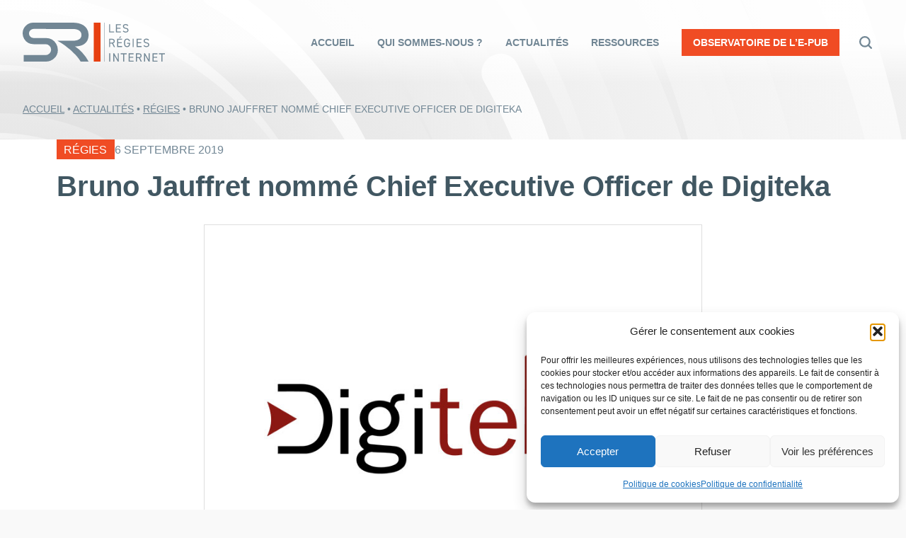

--- FILE ---
content_type: text/html; charset=UTF-8
request_url: https://www.sri-france.org/2019/09/06/bruno-jauffret-nomme-chief-executive-officer-de-digiteka/
body_size: 18058
content:

<!DOCTYPE html>

<html lang="fr-FR">

<head>


  <meta charset="UTF-8" />
  <meta name="viewport" content="width=device-width" />
  <meta name='robots' content='index, follow, max-image-preview:large, max-snippet:-1, max-video-preview:-1' />

	<!-- This site is optimized with the Yoast SEO plugin v26.7 - https://yoast.com/wordpress/plugins/seo/ -->
	<title>Bruno Jauffret nommé Chief Executive Officer de Digiteka - SRI</title>
	<meta name="description" content="le spécialiste des solutions vidéo à destination des marques médias annonce la nomination de Bruno Jauffret comme CEO." />
	<link rel="canonical" href="https://www.sri-france.org/2019/09/06/bruno-jauffret-nomme-chief-executive-officer-de-digiteka/" />
	<meta property="og:locale" content="fr_FR" />
	<meta property="og:type" content="article" />
	<meta property="og:title" content="Bruno Jauffret nommé Chief Executive Officer de Digiteka - SRI" />
	<meta property="og:description" content="le spécialiste des solutions vidéo à destination des marques médias annonce la nomination de Bruno Jauffret comme CEO." />
	<meta property="og:url" content="https://www.sri-france.org/2019/09/06/bruno-jauffret-nomme-chief-executive-officer-de-digiteka/" />
	<meta property="og:site_name" content="SRI" />
	<meta property="article:published_time" content="2019-09-06T13:12:50+00:00" />
	<meta property="article:modified_time" content="2019-09-06T13:14:29+00:00" />
	<meta property="og:image" content="https://www.sri-france.org/wp-content/uploads/2019/02/Logo-Digiteka.jpg" />
	<meta property="og:image:width" content="800" />
	<meta property="og:image:height" content="600" />
	<meta property="og:image:type" content="image/jpeg" />
	<meta name="author" content="sri" />
	<meta name="twitter:card" content="summary_large_image" />
	<meta name="twitter:creator" content="@SRI_France" />
	<meta name="twitter:site" content="@SRI_France" />
	<meta name="twitter:label1" content="Écrit par" />
	<meta name="twitter:data1" content="sri" />
	<meta name="twitter:label2" content="Durée de lecture estimée" />
	<meta name="twitter:data2" content="2 minutes" />
	<script type="application/ld+json" class="yoast-schema-graph">{"@context":"https://schema.org","@graph":[{"@type":"Article","@id":"https://www.sri-france.org/2019/09/06/bruno-jauffret-nomme-chief-executive-officer-de-digiteka/#article","isPartOf":{"@id":"https://www.sri-france.org/2019/09/06/bruno-jauffret-nomme-chief-executive-officer-de-digiteka/"},"author":{"name":"sri","@id":"https://www.sri-france.org/#/schema/person/cb54cd97179cad00fa340a1b39ca3acd"},"headline":"Bruno Jauffret nommé Chief Executive Officer de Digiteka","datePublished":"2019-09-06T13:12:50+00:00","dateModified":"2019-09-06T13:14:29+00:00","mainEntityOfPage":{"@id":"https://www.sri-france.org/2019/09/06/bruno-jauffret-nomme-chief-executive-officer-de-digiteka/"},"wordCount":380,"publisher":{"@id":"https://www.sri-france.org/#organization"},"image":{"@id":"https://www.sri-france.org/2019/09/06/bruno-jauffret-nomme-chief-executive-officer-de-digiteka/#primaryimage"},"thumbnailUrl":"https://www.sri-france.org/wp-content/uploads/2019/02/Logo-Digiteka.jpg","articleSection":["Régies"],"inLanguage":"fr-FR"},{"@type":"WebPage","@id":"https://www.sri-france.org/2019/09/06/bruno-jauffret-nomme-chief-executive-officer-de-digiteka/","url":"https://www.sri-france.org/2019/09/06/bruno-jauffret-nomme-chief-executive-officer-de-digiteka/","name":"Bruno Jauffret nommé Chief Executive Officer de Digiteka - SRI","isPartOf":{"@id":"https://www.sri-france.org/#website"},"primaryImageOfPage":{"@id":"https://www.sri-france.org/2019/09/06/bruno-jauffret-nomme-chief-executive-officer-de-digiteka/#primaryimage"},"image":{"@id":"https://www.sri-france.org/2019/09/06/bruno-jauffret-nomme-chief-executive-officer-de-digiteka/#primaryimage"},"thumbnailUrl":"https://www.sri-france.org/wp-content/uploads/2019/02/Logo-Digiteka.jpg","datePublished":"2019-09-06T13:12:50+00:00","dateModified":"2019-09-06T13:14:29+00:00","description":"le spécialiste des solutions vidéo à destination des marques médias annonce la nomination de Bruno Jauffret comme CEO.","breadcrumb":{"@id":"https://www.sri-france.org/2019/09/06/bruno-jauffret-nomme-chief-executive-officer-de-digiteka/#breadcrumb"},"inLanguage":"fr-FR","potentialAction":[{"@type":"ReadAction","target":["https://www.sri-france.org/2019/09/06/bruno-jauffret-nomme-chief-executive-officer-de-digiteka/"]}]},{"@type":"ImageObject","inLanguage":"fr-FR","@id":"https://www.sri-france.org/2019/09/06/bruno-jauffret-nomme-chief-executive-officer-de-digiteka/#primaryimage","url":"https://www.sri-france.org/wp-content/uploads/2019/02/Logo-Digiteka.jpg","contentUrl":"https://www.sri-france.org/wp-content/uploads/2019/02/Logo-Digiteka.jpg","width":800,"height":600},{"@type":"BreadcrumbList","@id":"https://www.sri-france.org/2019/09/06/bruno-jauffret-nomme-chief-executive-officer-de-digiteka/#breadcrumb","itemListElement":[{"@type":"ListItem","position":1,"name":"Accueil","item":"https://www.sri-france.org/"},{"@type":"ListItem","position":2,"name":"Actualités","item":"https://www.sri-france.org/actualites/"},{"@type":"ListItem","position":3,"name":"Bruno Jauffret nommé Chief Executive Officer de Digiteka"}]},{"@type":"WebSite","@id":"https://www.sri-france.org/#website","url":"https://www.sri-france.org/","name":"SRI","description":"Syndicat des Régies Internet","publisher":{"@id":"https://www.sri-france.org/#organization"},"potentialAction":[{"@type":"SearchAction","target":{"@type":"EntryPoint","urlTemplate":"https://www.sri-france.org/?s={search_term_string}"},"query-input":{"@type":"PropertyValueSpecification","valueRequired":true,"valueName":"search_term_string"}}],"inLanguage":"fr-FR"},{"@type":"Organization","@id":"https://www.sri-france.org/#organization","name":"SRI - Les Régies Internet","url":"https://www.sri-france.org/","logo":{"@type":"ImageObject","inLanguage":"fr-FR","@id":"https://www.sri-france.org/#/schema/logo/image/","url":"https://www.sri-france.org/wp-content/uploads/2022/01/logo-sri.png","contentUrl":"https://www.sri-france.org/wp-content/uploads/2022/01/logo-sri.png","width":1124,"height":420,"caption":"SRI - Les Régies Internet"},"image":{"@id":"https://www.sri-france.org/#/schema/logo/image/"},"sameAs":["https://x.com/SRI_France"]},{"@type":"Person","@id":"https://www.sri-france.org/#/schema/person/cb54cd97179cad00fa340a1b39ca3acd","name":"sri","image":{"@type":"ImageObject","inLanguage":"fr-FR","@id":"https://www.sri-france.org/#/schema/person/image/","url":"https://secure.gravatar.com/avatar/7563380f231f401ed4ee54788c874d8cd90987c217d4a813191db6cbc02e3248?s=96&d=mm&r=g","contentUrl":"https://secure.gravatar.com/avatar/7563380f231f401ed4ee54788c874d8cd90987c217d4a813191db6cbc02e3248?s=96&d=mm&r=g","caption":"sri"}}]}</script>
	<!-- / Yoast SEO plugin. -->


<link rel='dns-prefetch' href='//static.addtoany.com' />
<link rel="alternate" type="application/rss+xml" title="SRI &raquo; Flux" href="https://www.sri-france.org/feed/" />
<link rel="alternate" type="application/rss+xml" title="SRI &raquo; Flux des commentaires" href="https://www.sri-france.org/comments/feed/" />
<link rel="alternate" title="oEmbed (JSON)" type="application/json+oembed" href="https://www.sri-france.org/wp-json/oembed/1.0/embed?url=https%3A%2F%2Fwww.sri-france.org%2F2019%2F09%2F06%2Fbruno-jauffret-nomme-chief-executive-officer-de-digiteka%2F" />
<link rel="alternate" title="oEmbed (XML)" type="text/xml+oembed" href="https://www.sri-france.org/wp-json/oembed/1.0/embed?url=https%3A%2F%2Fwww.sri-france.org%2F2019%2F09%2F06%2Fbruno-jauffret-nomme-chief-executive-officer-de-digiteka%2F&#038;format=xml" />
<style id='wp-img-auto-sizes-contain-inline-css' type='text/css'>
img:is([sizes=auto i],[sizes^="auto," i]){contain-intrinsic-size:3000px 1500px}
/*# sourceURL=wp-img-auto-sizes-contain-inline-css */
</style>
<style id='wp-emoji-styles-inline-css' type='text/css'>

	img.wp-smiley, img.emoji {
		display: inline !important;
		border: none !important;
		box-shadow: none !important;
		height: 1em !important;
		width: 1em !important;
		margin: 0 0.07em !important;
		vertical-align: -0.1em !important;
		background: none !important;
		padding: 0 !important;
	}
/*# sourceURL=wp-emoji-styles-inline-css */
</style>
<style id='wp-block-library-inline-css' type='text/css'>
:root{--wp-block-synced-color:#7a00df;--wp-block-synced-color--rgb:122,0,223;--wp-bound-block-color:var(--wp-block-synced-color);--wp-editor-canvas-background:#ddd;--wp-admin-theme-color:#007cba;--wp-admin-theme-color--rgb:0,124,186;--wp-admin-theme-color-darker-10:#006ba1;--wp-admin-theme-color-darker-10--rgb:0,107,160.5;--wp-admin-theme-color-darker-20:#005a87;--wp-admin-theme-color-darker-20--rgb:0,90,135;--wp-admin-border-width-focus:2px}@media (min-resolution:192dpi){:root{--wp-admin-border-width-focus:1.5px}}.wp-element-button{cursor:pointer}:root .has-very-light-gray-background-color{background-color:#eee}:root .has-very-dark-gray-background-color{background-color:#313131}:root .has-very-light-gray-color{color:#eee}:root .has-very-dark-gray-color{color:#313131}:root .has-vivid-green-cyan-to-vivid-cyan-blue-gradient-background{background:linear-gradient(135deg,#00d084,#0693e3)}:root .has-purple-crush-gradient-background{background:linear-gradient(135deg,#34e2e4,#4721fb 50%,#ab1dfe)}:root .has-hazy-dawn-gradient-background{background:linear-gradient(135deg,#faaca8,#dad0ec)}:root .has-subdued-olive-gradient-background{background:linear-gradient(135deg,#fafae1,#67a671)}:root .has-atomic-cream-gradient-background{background:linear-gradient(135deg,#fdd79a,#004a59)}:root .has-nightshade-gradient-background{background:linear-gradient(135deg,#330968,#31cdcf)}:root .has-midnight-gradient-background{background:linear-gradient(135deg,#020381,#2874fc)}:root{--wp--preset--font-size--normal:16px;--wp--preset--font-size--huge:42px}.has-regular-font-size{font-size:1em}.has-larger-font-size{font-size:2.625em}.has-normal-font-size{font-size:var(--wp--preset--font-size--normal)}.has-huge-font-size{font-size:var(--wp--preset--font-size--huge)}.has-text-align-center{text-align:center}.has-text-align-left{text-align:left}.has-text-align-right{text-align:right}.has-fit-text{white-space:nowrap!important}#end-resizable-editor-section{display:none}.aligncenter{clear:both}.items-justified-left{justify-content:flex-start}.items-justified-center{justify-content:center}.items-justified-right{justify-content:flex-end}.items-justified-space-between{justify-content:space-between}.screen-reader-text{border:0;clip-path:inset(50%);height:1px;margin:-1px;overflow:hidden;padding:0;position:absolute;width:1px;word-wrap:normal!important}.screen-reader-text:focus{background-color:#ddd;clip-path:none;color:#444;display:block;font-size:1em;height:auto;left:5px;line-height:normal;padding:15px 23px 14px;text-decoration:none;top:5px;width:auto;z-index:100000}html :where(.has-border-color){border-style:solid}html :where([style*=border-top-color]){border-top-style:solid}html :where([style*=border-right-color]){border-right-style:solid}html :where([style*=border-bottom-color]){border-bottom-style:solid}html :where([style*=border-left-color]){border-left-style:solid}html :where([style*=border-width]){border-style:solid}html :where([style*=border-top-width]){border-top-style:solid}html :where([style*=border-right-width]){border-right-style:solid}html :where([style*=border-bottom-width]){border-bottom-style:solid}html :where([style*=border-left-width]){border-left-style:solid}html :where(img[class*=wp-image-]){height:auto;max-width:100%}:where(figure){margin:0 0 1em}html :where(.is-position-sticky){--wp-admin--admin-bar--position-offset:var(--wp-admin--admin-bar--height,0px)}@media screen and (max-width:600px){html :where(.is-position-sticky){--wp-admin--admin-bar--position-offset:0px}}

/*# sourceURL=wp-block-library-inline-css */
</style><style id='global-styles-inline-css' type='text/css'>
:root{--wp--preset--aspect-ratio--square: 1;--wp--preset--aspect-ratio--4-3: 4/3;--wp--preset--aspect-ratio--3-4: 3/4;--wp--preset--aspect-ratio--3-2: 3/2;--wp--preset--aspect-ratio--2-3: 2/3;--wp--preset--aspect-ratio--16-9: 16/9;--wp--preset--aspect-ratio--9-16: 9/16;--wp--preset--color--black: #000000;--wp--preset--color--cyan-bluish-gray: #abb8c3;--wp--preset--color--white: #ffffff;--wp--preset--color--pale-pink: #f78da7;--wp--preset--color--vivid-red: #cf2e2e;--wp--preset--color--luminous-vivid-orange: #ff6900;--wp--preset--color--luminous-vivid-amber: #fcb900;--wp--preset--color--light-green-cyan: #7bdcb5;--wp--preset--color--vivid-green-cyan: #00d084;--wp--preset--color--pale-cyan-blue: #8ed1fc;--wp--preset--color--vivid-cyan-blue: #0693e3;--wp--preset--color--vivid-purple: #9b51e0;--wp--preset--gradient--vivid-cyan-blue-to-vivid-purple: linear-gradient(135deg,rgb(6,147,227) 0%,rgb(155,81,224) 100%);--wp--preset--gradient--light-green-cyan-to-vivid-green-cyan: linear-gradient(135deg,rgb(122,220,180) 0%,rgb(0,208,130) 100%);--wp--preset--gradient--luminous-vivid-amber-to-luminous-vivid-orange: linear-gradient(135deg,rgb(252,185,0) 0%,rgb(255,105,0) 100%);--wp--preset--gradient--luminous-vivid-orange-to-vivid-red: linear-gradient(135deg,rgb(255,105,0) 0%,rgb(207,46,46) 100%);--wp--preset--gradient--very-light-gray-to-cyan-bluish-gray: linear-gradient(135deg,rgb(238,238,238) 0%,rgb(169,184,195) 100%);--wp--preset--gradient--cool-to-warm-spectrum: linear-gradient(135deg,rgb(74,234,220) 0%,rgb(151,120,209) 20%,rgb(207,42,186) 40%,rgb(238,44,130) 60%,rgb(251,105,98) 80%,rgb(254,248,76) 100%);--wp--preset--gradient--blush-light-purple: linear-gradient(135deg,rgb(255,206,236) 0%,rgb(152,150,240) 100%);--wp--preset--gradient--blush-bordeaux: linear-gradient(135deg,rgb(254,205,165) 0%,rgb(254,45,45) 50%,rgb(107,0,62) 100%);--wp--preset--gradient--luminous-dusk: linear-gradient(135deg,rgb(255,203,112) 0%,rgb(199,81,192) 50%,rgb(65,88,208) 100%);--wp--preset--gradient--pale-ocean: linear-gradient(135deg,rgb(255,245,203) 0%,rgb(182,227,212) 50%,rgb(51,167,181) 100%);--wp--preset--gradient--electric-grass: linear-gradient(135deg,rgb(202,248,128) 0%,rgb(113,206,126) 100%);--wp--preset--gradient--midnight: linear-gradient(135deg,rgb(2,3,129) 0%,rgb(40,116,252) 100%);--wp--preset--font-size--small: 13px;--wp--preset--font-size--medium: 20px;--wp--preset--font-size--large: 36px;--wp--preset--font-size--x-large: 42px;--wp--preset--spacing--20: 0.44rem;--wp--preset--spacing--30: 0.67rem;--wp--preset--spacing--40: 1rem;--wp--preset--spacing--50: 1.5rem;--wp--preset--spacing--60: 2.25rem;--wp--preset--spacing--70: 3.38rem;--wp--preset--spacing--80: 5.06rem;--wp--preset--shadow--natural: 6px 6px 9px rgba(0, 0, 0, 0.2);--wp--preset--shadow--deep: 12px 12px 50px rgba(0, 0, 0, 0.4);--wp--preset--shadow--sharp: 6px 6px 0px rgba(0, 0, 0, 0.2);--wp--preset--shadow--outlined: 6px 6px 0px -3px rgb(255, 255, 255), 6px 6px rgb(0, 0, 0);--wp--preset--shadow--crisp: 6px 6px 0px rgb(0, 0, 0);}:where(.is-layout-flex){gap: 0.5em;}:where(.is-layout-grid){gap: 0.5em;}body .is-layout-flex{display: flex;}.is-layout-flex{flex-wrap: wrap;align-items: center;}.is-layout-flex > :is(*, div){margin: 0;}body .is-layout-grid{display: grid;}.is-layout-grid > :is(*, div){margin: 0;}:where(.wp-block-columns.is-layout-flex){gap: 2em;}:where(.wp-block-columns.is-layout-grid){gap: 2em;}:where(.wp-block-post-template.is-layout-flex){gap: 1.25em;}:where(.wp-block-post-template.is-layout-grid){gap: 1.25em;}.has-black-color{color: var(--wp--preset--color--black) !important;}.has-cyan-bluish-gray-color{color: var(--wp--preset--color--cyan-bluish-gray) !important;}.has-white-color{color: var(--wp--preset--color--white) !important;}.has-pale-pink-color{color: var(--wp--preset--color--pale-pink) !important;}.has-vivid-red-color{color: var(--wp--preset--color--vivid-red) !important;}.has-luminous-vivid-orange-color{color: var(--wp--preset--color--luminous-vivid-orange) !important;}.has-luminous-vivid-amber-color{color: var(--wp--preset--color--luminous-vivid-amber) !important;}.has-light-green-cyan-color{color: var(--wp--preset--color--light-green-cyan) !important;}.has-vivid-green-cyan-color{color: var(--wp--preset--color--vivid-green-cyan) !important;}.has-pale-cyan-blue-color{color: var(--wp--preset--color--pale-cyan-blue) !important;}.has-vivid-cyan-blue-color{color: var(--wp--preset--color--vivid-cyan-blue) !important;}.has-vivid-purple-color{color: var(--wp--preset--color--vivid-purple) !important;}.has-black-background-color{background-color: var(--wp--preset--color--black) !important;}.has-cyan-bluish-gray-background-color{background-color: var(--wp--preset--color--cyan-bluish-gray) !important;}.has-white-background-color{background-color: var(--wp--preset--color--white) !important;}.has-pale-pink-background-color{background-color: var(--wp--preset--color--pale-pink) !important;}.has-vivid-red-background-color{background-color: var(--wp--preset--color--vivid-red) !important;}.has-luminous-vivid-orange-background-color{background-color: var(--wp--preset--color--luminous-vivid-orange) !important;}.has-luminous-vivid-amber-background-color{background-color: var(--wp--preset--color--luminous-vivid-amber) !important;}.has-light-green-cyan-background-color{background-color: var(--wp--preset--color--light-green-cyan) !important;}.has-vivid-green-cyan-background-color{background-color: var(--wp--preset--color--vivid-green-cyan) !important;}.has-pale-cyan-blue-background-color{background-color: var(--wp--preset--color--pale-cyan-blue) !important;}.has-vivid-cyan-blue-background-color{background-color: var(--wp--preset--color--vivid-cyan-blue) !important;}.has-vivid-purple-background-color{background-color: var(--wp--preset--color--vivid-purple) !important;}.has-black-border-color{border-color: var(--wp--preset--color--black) !important;}.has-cyan-bluish-gray-border-color{border-color: var(--wp--preset--color--cyan-bluish-gray) !important;}.has-white-border-color{border-color: var(--wp--preset--color--white) !important;}.has-pale-pink-border-color{border-color: var(--wp--preset--color--pale-pink) !important;}.has-vivid-red-border-color{border-color: var(--wp--preset--color--vivid-red) !important;}.has-luminous-vivid-orange-border-color{border-color: var(--wp--preset--color--luminous-vivid-orange) !important;}.has-luminous-vivid-amber-border-color{border-color: var(--wp--preset--color--luminous-vivid-amber) !important;}.has-light-green-cyan-border-color{border-color: var(--wp--preset--color--light-green-cyan) !important;}.has-vivid-green-cyan-border-color{border-color: var(--wp--preset--color--vivid-green-cyan) !important;}.has-pale-cyan-blue-border-color{border-color: var(--wp--preset--color--pale-cyan-blue) !important;}.has-vivid-cyan-blue-border-color{border-color: var(--wp--preset--color--vivid-cyan-blue) !important;}.has-vivid-purple-border-color{border-color: var(--wp--preset--color--vivid-purple) !important;}.has-vivid-cyan-blue-to-vivid-purple-gradient-background{background: var(--wp--preset--gradient--vivid-cyan-blue-to-vivid-purple) !important;}.has-light-green-cyan-to-vivid-green-cyan-gradient-background{background: var(--wp--preset--gradient--light-green-cyan-to-vivid-green-cyan) !important;}.has-luminous-vivid-amber-to-luminous-vivid-orange-gradient-background{background: var(--wp--preset--gradient--luminous-vivid-amber-to-luminous-vivid-orange) !important;}.has-luminous-vivid-orange-to-vivid-red-gradient-background{background: var(--wp--preset--gradient--luminous-vivid-orange-to-vivid-red) !important;}.has-very-light-gray-to-cyan-bluish-gray-gradient-background{background: var(--wp--preset--gradient--very-light-gray-to-cyan-bluish-gray) !important;}.has-cool-to-warm-spectrum-gradient-background{background: var(--wp--preset--gradient--cool-to-warm-spectrum) !important;}.has-blush-light-purple-gradient-background{background: var(--wp--preset--gradient--blush-light-purple) !important;}.has-blush-bordeaux-gradient-background{background: var(--wp--preset--gradient--blush-bordeaux) !important;}.has-luminous-dusk-gradient-background{background: var(--wp--preset--gradient--luminous-dusk) !important;}.has-pale-ocean-gradient-background{background: var(--wp--preset--gradient--pale-ocean) !important;}.has-electric-grass-gradient-background{background: var(--wp--preset--gradient--electric-grass) !important;}.has-midnight-gradient-background{background: var(--wp--preset--gradient--midnight) !important;}.has-small-font-size{font-size: var(--wp--preset--font-size--small) !important;}.has-medium-font-size{font-size: var(--wp--preset--font-size--medium) !important;}.has-large-font-size{font-size: var(--wp--preset--font-size--large) !important;}.has-x-large-font-size{font-size: var(--wp--preset--font-size--x-large) !important;}
/*# sourceURL=global-styles-inline-css */
</style>

<style id='classic-theme-styles-inline-css' type='text/css'>
/*! This file is auto-generated */
.wp-block-button__link{color:#fff;background-color:#32373c;border-radius:9999px;box-shadow:none;text-decoration:none;padding:calc(.667em + 2px) calc(1.333em + 2px);font-size:1.125em}.wp-block-file__button{background:#32373c;color:#fff;text-decoration:none}
/*# sourceURL=/wp-includes/css/classic-themes.min.css */
</style>
<link rel='stylesheet' id='cmplz-general-css' href='https://www.sri-france.org/wp-content/plugins/complianz-gdpr/assets/css/cookieblocker.min.css?ver=1765907437' type='text/css' media='all' />
<link rel='stylesheet' id='blankslate-style-css' href='https://www.sri-france.org/wp-content/themes/sri/style.css?ver=6.9' type='text/css' media='all' />
<link rel='stylesheet' id='sri-css' href='https://www.sri-france.org/wp-content/themes/sri/assets/styles/css/style.css?ver=1.0' type='text/css' media='all' />
<link rel='stylesheet' id='addtoany-css' href='https://www.sri-france.org/wp-content/plugins/add-to-any/addtoany.min.css?ver=1.16' type='text/css' media='all' />
<script type="text/javascript" id="addtoany-core-js-before">
/* <![CDATA[ */
window.a2a_config=window.a2a_config||{};a2a_config.callbacks=[];a2a_config.overlays=[];a2a_config.templates={};a2a_localize = {
	Share: "Partager",
	Save: "Enregistrer",
	Subscribe: "S'abonner",
	Email: "E-mail",
	Bookmark: "Marque-page",
	ShowAll: "Montrer tout",
	ShowLess: "Montrer moins",
	FindServices: "Trouver des service(s)",
	FindAnyServiceToAddTo: "Trouver instantan&eacute;ment des services &agrave; ajouter &agrave;",
	PoweredBy: "Propuls&eacute; par",
	ShareViaEmail: "Partager par e-mail",
	SubscribeViaEmail: "S’abonner par e-mail",
	BookmarkInYourBrowser: "Ajouter un signet dans votre navigateur",
	BookmarkInstructions: "Appuyez sur Ctrl+D ou \u2318+D pour mettre cette page en signet",
	AddToYourFavorites: "Ajouter &agrave; vos favoris",
	SendFromWebOrProgram: "Envoyer depuis n’importe quelle adresse e-mail ou logiciel e-mail",
	EmailProgram: "Programme d’e-mail",
	More: "Plus&#8230;",
	ThanksForSharing: "Merci de partager !",
	ThanksForFollowing: "Merci de nous suivre !"
};


//# sourceURL=addtoany-core-js-before
/* ]]> */
</script>
<script type="text/javascript" defer src="https://static.addtoany.com/menu/page.js" id="addtoany-core-js"></script>
<script type="text/javascript" src="https://www.sri-france.org/wp-includes/js/jquery/jquery.min.js?ver=3.7.1" id="jquery-core-js"></script>
<script type="text/javascript" src="https://www.sri-france.org/wp-includes/js/jquery/jquery-migrate.min.js?ver=3.4.1" id="jquery-migrate-js"></script>
<script type="text/javascript" defer src="https://www.sri-france.org/wp-content/plugins/add-to-any/addtoany.min.js?ver=1.1" id="addtoany-jquery-js"></script>
<link rel="https://api.w.org/" href="https://www.sri-france.org/wp-json/" /><link rel="alternate" title="JSON" type="application/json" href="https://www.sri-france.org/wp-json/wp/v2/posts/13317" /><link rel="EditURI" type="application/rsd+xml" title="RSD" href="https://www.sri-france.org/xmlrpc.php?rsd" />
<meta name="generator" content="WordPress 6.9" />
<link rel='shortlink' href='https://www.sri-france.org/?p=13317' />
			<style>.cmplz-hidden {
					display: none !important;
				}</style>  <link data-service="adobe-fonts" data-category="marketing" rel="stylesheet" data-href="https://use.typekit.net/sbc3gyq.css">
  <link rel="apple-touch-icon" sizes="180x180" href="/apple-touch-icon.png">
  <link rel="icon" type="image/png" sizes="32x32" href="/favicon-32x32.png">
  <link rel="icon" type="image/png" sizes="16x16" href="/favicon-16x16.png">
  <link rel="manifest" href="/site.webmanifest">
  <link rel="mask-icon" href="/safari-pinned-tab.svg" color="#e74011">
  <meta name="msapplication-TileColor" content="#da532c">
  <meta name="theme-color" content="#ffffff">
</head>

<body data-cmplz=1 class="wp-singular post-template-default single single-post postid-13317 single-format-standard wp-embed-responsive wp-theme-sri">

<a href="#content" class="skip-link screen-reader-text">Skip to the content</a>

<div id="wrapper" class="hfeed">

<header id="header" class="mainheader" role="banner">
  
<div class="container container--lg">

<div class="mainheader__wrap">

  <div id="branding" class="mainheader__logo">
    <div id="site-title" itemprop="publisher" itemscope itemtype="https://schema.org/Organization">
    <a href="https://www.sri-france.org/" title="SRI" rel="home" itemprop="url"><span itemprop="name">    
<svg xmlns="http://www.w3.org/2000/svg" viewBox="0 0 206.337 56.49">
  <path  d="M118.13.008h.51v56.454h-.51zM142.498 2.221v1.353h-5.725v3.747h5.2v1.353h-5.2v4.164h5.725v1.353h-7.216V2.221ZM126.869 12.837h5.725v1.353h-7.217V2.221h1.492ZM152.11 4.875a3.179 3.179 0 0 0-2.846-1.44c-1.387 0-2.324.625-2.324 1.874 0 1.423 1.076 1.908 2.827 2.221 2.307.4 3.713 1.231 3.713 3.452 0 1.561-1.04 3.348-4.025 3.348a4.833 4.833 0 0 1-4.267-1.96l1.232-.85a3.444 3.444 0 0 0 3.035 1.457c1.96 0 2.533-.9 2.533-1.925 0-1.128-.573-1.891-2.828-2.238s-3.713-1.422-3.713-3.5c0-1.718 1.128-3.226 3.868-3.226a4.23 4.23 0 0 1 3.955 1.96ZM132.192 35.322l-2.5-5.048h-2.823v5.048h-1.492v-11.97h3.816c2.758 0 4.354 1.145 4.354 3.47a3.047 3.047 0 0 1-2.359 3.192l2.672 5.308Zm-3-6.4c2.03 0 2.862-.625 2.862-2.1 0-1.492-.832-2.117-2.862-2.117h-2.323v4.215ZM144.284 23.352v1.353h-5.724v3.746h5.2v1.353h-5.2v4.163h5.724v1.353h-7.216V23.352Zm-3.053-3.227h1.734l-1.786 2.238h-1.333ZM155.804 29.302v.694c0 3.868-1.752 5.464-4.406 5.464s-4.337-1.6-4.337-5.464v-1.319c0-3.868 1.682-5.464 4.337-5.464 2.325 0 3.92 1.232 4.3 3.868h-1.457c-.382-1.786-1.319-2.515-2.845-2.515-1.838 0-2.845 1.145-2.845 4.111v1.319c0 2.966 1.006 4.111 2.845 4.111 1.683 0 2.741-.972 2.9-3.452h-2.845v-1.353ZM159.534 23.352h1.492v11.97h-1.492zM172.563 23.352v1.353h-5.725v3.747h5.2v1.353h-5.2v4.164h5.725v1.353h-7.217v-11.97ZM182.174 26.006a3.177 3.177 0 0 0-2.845-1.44c-1.387 0-2.324.625-2.324 1.874 0 1.423 1.076 1.908 2.827 2.221 2.307.4 3.713 1.231 3.713 3.452 0 1.561-1.041 3.348-4.025 3.348a4.832 4.832 0 0 1-4.267-1.96l1.231-.85a3.445 3.445 0 0 0 3.036 1.457c1.96 0 2.533-.9 2.533-1.925 0-1.128-.573-1.891-2.827-2.238s-3.713-1.422-3.713-3.5c0-1.718 1.128-3.226 3.868-3.226a4.231 4.231 0 0 1 3.955 1.96ZM125.492 44.483h1.492v11.97h-1.492zM139.44 44.483v11.97h-1.457l-5.169-9.056v9.056h-1.492v-11.97h1.423l5.2 9.142v-9.142ZM150.995 44.483v1.353h-3.643v10.617h-1.492V45.836h-3.643v-1.353ZM160.988 44.483v1.353h-5.725v3.747h5.2v1.353h-5.2V55.1h5.725v1.353h-7.217v-11.97ZM171.188 56.453l-2.5-5.048h-2.825v5.048h-1.492v-11.97h3.816c2.758 0 4.354 1.145 4.354 3.47a3.047 3.047 0 0 1-2.359 3.192l2.672 5.308Zm-3-6.4c2.03 0 2.862-.625 2.862-2.1 0-1.492-.832-2.117-2.862-2.117h-2.325v4.215ZM184.182 44.483v11.97h-1.457l-5.169-9.056v9.056h-1.492v-11.97h1.423l5.2 9.142v-9.142ZM195.563 44.483v1.353h-5.725v3.747h5.2v1.353h-5.2V55.1h5.725v1.353h-7.217v-11.97ZM206.337 44.483v1.353h-3.647v10.617h-1.492V45.836h-3.643v-1.353Z" class="logo__white" fill="#fff"/>
  <path d="M103.117 0h9.881v56.471h-9.881z" fill="#e74011" />
  <path d="M75.977 34.457c16.911 0 20.189-10.782 19.579-18.07C94.6 4.934 84.56.025 73.259.025L15.549 0A14.92 14.92 0 0 0 4.514 4.6 15.019 15.019 0 0 0 0 15.61a15.456 15.456 0 0 0 2.2 7.942q4.539 7.669 13.654 7.67h17.161a8.106 8.106 0 0 1 5.829 2.3 7.572 7.572 0 0 1 2.413 5.639 7.431 7.431 0 0 1-2.415 5.64 8.1 8.1 0 0 1-5.767 2.3H1.6l.035 9.385H33.2a17.956 17.956 0 0 0 12.661-4.783A15.992 15.992 0 0 0 51 39.344a16.963 16.963 0 0 0-2.283-8.482q-4.9-8.574-15.164-8.574H15.985a6.674 6.674 0 0 1-4.785-1.907 6.328 6.328 0 0 1-2-4.725 6.181 6.181 0 0 1 1.963-4.633 6.621 6.621 0 0 1 4.768-1.91l54.115.013 2.846.042c6.352 0 12.4 2.352 12.425 8.711.019 4.972-3.825 8.381-13 8.381H50.463a119.681 119.681 0 0 1 10.476 6.612 109.886 109.886 0 0 1 15.616 13.652c4.454 4.858 7.08 8.963 7.462 9.947h11.659a59.821 59.821 0 0 0-9.211-12.95 54.832 54.832 0 0 0-10.487-9.064" class="logo__white" fill="#fff"/>
</svg> 
    </span></a>    </div>
  </div><!-- .branding -->

  <nav id="menu" class="mainheader__nav" role="navigation" itemscope itemtype="https://schema.org/SiteNavigationElement">
    <ul id="menu-menu-principal" class="menu__desktop"><li id="menu-item-398" class="menu-item menu-item-type-post_type menu-item-object-page menu-item-home menu-item-398"><a href="https://www.sri-france.org/" itemprop="url"><span itemprop="name">Accueil</span></a></li>
<li id="menu-item-399" class="menu-item menu-item-type-post_type menu-item-object-page menu-item-399"><a href="https://www.sri-france.org/qui-sommes-nous/" itemprop="url"><span itemprop="name">Qui sommes-nous ?</span></a></li>
<li id="menu-item-407" class="menu-item menu-item-type-post_type menu-item-object-page current_page_parent menu-item-407"><a href="https://www.sri-france.org/actualites/" itemprop="url"><span itemprop="name">Actualités</span></a></li>
<li id="menu-item-16028" class="menu-item menu-item-type-post_type_archive menu-item-object-ressources menu-item-16028"><a href="https://www.sri-france.org/ressources/" itemprop="url"><span itemprop="name">Ressources</span></a></li>
<li id="menu-item-16010" class="rouge menu-item menu-item-type-post_type_archive menu-item-object-obsepub menu-item-16010"><a href="https://www.sri-france.org/observatoire-epub/" itemprop="url"><span itemprop="name">Observatoire de l&rsquo;e-pub</span></a></li>
</ul>    <ul id="menu-menu-principal-1" class="menu__mobile"><li class="menu-item menu-item-type-post_type menu-item-object-page menu-item-home menu-item-398"><a href="https://www.sri-france.org/" itemprop="url"><span itemprop="name">Accueil</span></a></li>
<li class="menu-item menu-item-type-post_type menu-item-object-page menu-item-399"><a href="https://www.sri-france.org/qui-sommes-nous/" itemprop="url"><span itemprop="name">Qui sommes-nous ?</span></a></li>
<li class="menu-item menu-item-type-post_type menu-item-object-page current_page_parent menu-item-407"><a href="https://www.sri-france.org/actualites/" itemprop="url"><span itemprop="name">Actualités</span></a></li>
<li class="menu-item menu-item-type-post_type_archive menu-item-object-ressources menu-item-16028"><a href="https://www.sri-france.org/ressources/" itemprop="url"><span itemprop="name">Ressources</span></a></li>
<li class="rouge menu-item menu-item-type-post_type_archive menu-item-object-obsepub menu-item-16010"><a href="https://www.sri-france.org/observatoire-epub/" itemprop="url"><span itemprop="name">Observatoire de l&rsquo;e-pub</span></a></li>
</ul>    <div class="menu__mobile_overlay"></div>
    <div id="search"><svg xmlns="http://www.w3.org/2000/svg" width="18" height="18" viewBox="0 0 18 18">
  <path d="M2.25,7.875A5.57,5.57,0,0,1,7.875,2.25,5.57,5.57,0,0,1,13.5,7.875,5.57,5.57,0,0,1,7.875,13.5,5.57,5.57,0,0,1,2.25,7.875Zm13.837,9.788a1.114,1.114,0,0,0,1.575-1.575L14.175,12.6A7.7,7.7,0,0,0,15.75,7.875,7.827,7.827,0,0,0,7.875,0,7.827,7.827,0,0,0,0,7.875,7.827,7.827,0,0,0,7.875,15.75,7.7,7.7,0,0,0,12.6,14.175Z" fill="#fff" class="logo__white" />
</svg></div>
    <form id="searchform" method="get" action="https://www.sri-france.org/">
    <input type="text" class="search-field" name="s" placeholder="Recherche" value="">
    <!-- <input type="submit" class="button button--full-alt" value="Chercher"> -->
</form>    <div class="mainheader__hamburger">
      
<svg width="24" height="24" xmlns="http://www.w3.org/2000/svg" viewBox="0 0 24 24">
  <path d="M2 6a1 1 0 0 1 1-1h18a1 1 0 1 1 0 2H3a1 1 0 0 1-1-1ZM2 12.032a1 1 0 0 1 1-1h18a1 1 0 1 1 0 2H3a1 1 0 0 1-1-1ZM3 17.064a1 1 0 1 0 0 2h18a1 1 0 0 0 0-2H3Z" class="logo__white" />
</svg>    </div>
  </nav>

  </div><!-- .header__wrap -->
  
</div><!-- .container -->

</header>
<main id="content" role="main">

<header class="header">
      <div class="container container--lg">
        <div class="breadcrumb"><div class="breadcrumb"><a href="https://www.sri-france.org/" rel="v:url" property="v:title">Accueil</a> &#8226; <a href="https://www.sri-france.org/actualites/">Actualités</a> &#8226; <span typeof="v:Breadcrumb"><a rel="v:url" property="v:title" href="https://www.sri-france.org/category/regies/">Régies</a></span> &#8226; <span class="current">Bruno Jauffret nommé Chief Executive Officer de Digiteka</span></div><!-- .breadcrumbs --></div>
      </div>
</header>

<div class="pagecontent">
  <div class="container container--xmd">


    
    
<article id="post-13317" class="single__post post-13317 post type-post status-publish format-standard has-post-thumbnail hentry category-regies">


<div>
<header>

<div class="single__meta">
          <div class="single__cat"><a href="https://www.sri-france.org/category/regies/" rel="category tag">Régies</a></div>
        <time class="entry-date" datetime="6 septembre 2019" title="6 septembre 2019" itemprop="datePublished" pubdate>6 septembre 2019</time>  
</div>
<h1 class="entry-title" itemprop="headline">
  <a href="https://www.sri-france.org/2019/09/06/bruno-jauffret-nomme-chief-executive-officer-de-digiteka/" title="Bruno Jauffret nommé Chief Executive Officer de Digiteka" rel="bookmark">Bruno Jauffret nommé Chief Executive Officer de Digiteka</a>

</h1>
</header>



<div class="entry-content-wrapper ">

<div class="entry-content gutenberg-content" itemprop="mainEntityOfPage">

<div class="post-thumbnail"><img width="800" height="600" src="https://www.sri-france.org/wp-content/uploads/2019/02/Logo-Digiteka.jpg" class="attachment-large size-large wp-post-image" alt="" itemprop="image" decoding="async" fetchpriority="high" srcset="https://www.sri-france.org/wp-content/uploads/2019/02/Logo-Digiteka.jpg 800w, https://www.sri-france.org/wp-content/uploads/2019/02/Logo-Digiteka-300x225.jpg 300w, https://www.sri-france.org/wp-content/uploads/2019/02/Logo-Digiteka-150x113.jpg 150w, https://www.sri-france.org/wp-content/uploads/2019/02/Logo-Digiteka-768x576.jpg 768w" sizes="(max-width: 800px) 100vw, 800px" /></div>

<meta itemprop="description" content="le spécialiste des solutions vidéo à destination des marques médias annonce la nomination de Bruno Jauffret comme CEO." />

<div class="page" title="Page 1">
<div class="layoutArea">
<div class="column">
<p style="text-align: justify;"><strong>Digiteka (Rossel &#8211; SIPA Ouest-France), spécialiste des solutions vidéo à destination des marques médias, annonce la nomination de Bruno Jauffret commeChief Executive Officer.</strong></p>
<p style="text-align: justify;">En étroite collaboration avec l&rsquo;ensemble des équipes de Digiteka, Bruno Jauffret aura notamment pour mission de favoriser l’innovation technologique, de renforcer la proximité avec les éditeurs (après la signature en 2019 de clients comme EBRA, Le Télégramme, Planet Media, &#8230;), de poursuivre le développement soutenu du catalogue de contenus vidéo etd’accélérer l’activité commerciale de l’entreprise sur ses marchés (prioritairement en France, en Belgique, en Espagne et au Royaume-Uni).</p>
<p style="text-align: justify;"> </p>
<p style="text-align: justify;"><em>« La vidéo est aujourd’hui un enjeu stratégique pour les médias et le marché publicitaire » </em>a déclaré Bruno Jauffret.</p>
<p style="text-align: justify;"><em>« Je suis très heureux d’apporter mon expertise à Digiteka. Cette entreprise est une véritable pépite, avec un savoir-faire technologique unique et un potentiel de croissance très important. »</em></p>
<p style="text-align: justify;"> </p>
<p style="text-align: justify;">Diplômé de l’EM Lyon, Bruno Jauffret cumule 20 ans d’expérience dans les médias et le digital. En 2007, il crée la filiale digitale de La Voix du Nord. En 2012, il est nommé Chief Digital Officer du groupe Rossel-La Voix, puis Directeur Général Adjoint de La Voix du Nordfin 2016. Auparavant, il a occupé des fonctions de direction chez Lagardère et Hachette Filipacchi Media.</p>
<p style="text-align: justify;"> </p>
</div>
</div>
</div>
<p style="text-align: center;"><strong><a href="https://www.sri-france.org/wp-content/uploads/2019/09/Communiqué-de-Presse-Bruno-Jauffret-nommé-CEO-de-Digiteka.pdf" target="_blank">Consulter le communiqué de presse</a></strong></p>
<p style="text-align: center;"> </p>
<div class="column">
<p>&nbsp;</p>
</div>
<hr />
<p>&nbsp;</p>
<div class="column">
<p><em><strong>A propos de Digiteka </strong></em></p>
<p>Depuis 2007, Digiteka accompagne les plus grandes marques médias dans leur stratégie vidéo. Leader des Smart Players, la société a développé une suite vidéo complète adaptée à leurs enjeux d’audience et de monétisation. La régie publicitaire intégrée de Digiteka propose au marché une offre 100% in-stream, 100% brand-safe et 100% premium qui s’appuie sur unetechnologie exclusive de contextualisation et de ciblage sémantique.</p>
<p>Plus de 500 médias ont choisi Digiteka comme partenaire technologique officiel. Plus de 4000 producteurs participent à son service de syndication de contenus. Avec 41.5 millions de visiteurs uniques* et 400 millions de streams par mois, les agences médias et les annonceurs les plus influents lui font confiance pour leurs campagnes publicitaires.</p>
<div class="page" title="Page 1">
<div class="layoutArea">
<div class="column">
<p>Sources : Digiteka, Sources internes, mai 2019 // *Médiamétrie NetRatings, Audience Internet Global, mai 2019</p>
</div>
</div>
</div>
<p>&nbsp;</p>
</div>

<div class="a2a_kit a2a_kit_size_24 addtoany_list" data-a2a-url="https://www.sri-france.org/2019/09/06/bruno-jauffret-nomme-chief-executive-officer-de-digiteka/" data-a2a-title="Bruno Jauffret nommé Chief Executive Officer de Digiteka"><a class="a2a_button_x" href="https://www.addtoany.com/add_to/x?linkurl=https%3A%2F%2Fwww.sri-france.org%2F2019%2F09%2F06%2Fbruno-jauffret-nomme-chief-executive-officer-de-digiteka%2F&amp;linkname=Bruno%20Jauffret%20nomm%C3%A9%20Chief%20Executive%20Officer%20de%20Digiteka" title="X" rel="nofollow noopener" target="_blank"></a><a class="a2a_button_linkedin" href="https://www.addtoany.com/add_to/linkedin?linkurl=https%3A%2F%2Fwww.sri-france.org%2F2019%2F09%2F06%2Fbruno-jauffret-nomme-chief-executive-officer-de-digiteka%2F&amp;linkname=Bruno%20Jauffret%20nomm%C3%A9%20Chief%20Executive%20Officer%20de%20Digiteka" title="LinkedIn" rel="nofollow noopener" target="_blank"></a><a class="a2a_button_facebook" href="https://www.addtoany.com/add_to/facebook?linkurl=https%3A%2F%2Fwww.sri-france.org%2F2019%2F09%2F06%2Fbruno-jauffret-nomme-chief-executive-officer-de-digiteka%2F&amp;linkname=Bruno%20Jauffret%20nomm%C3%A9%20Chief%20Executive%20Officer%20de%20Digiteka" title="Facebook" rel="nofollow noopener" target="_blank"></a></div>
<!-- <div class="entry-links"></div> -->

</div>

</div>
</div>


	<nav class="navigation post-navigation" aria-label="Publications">
		<h2 class="screen-reader-text">Navigation de l’article</h2>
		<div class="nav-links"><div class="nav-previous"><a href="https://www.sri-france.org/2019/08/28/top-programmatique-sri-2018/" rel="prev"><span class="meta-nav">&larr;</span> Top programmatique SRI pour l&rsquo;année 2018</a></div><div class="nav-next"><a href="https://www.sri-france.org/2019/09/27/tf1-publicite-devient-tf1-pub/" rel="next">TF1 Publicité devient TF1 PUB&#8230; <span class="meta-nav">&rarr;</span></a></div></div>
	</nav>
</article>
    
    
  </div>
</div>

</main>

<div class="lastposts">
  <div class="container container--lg">

  <div class="lastposts__title">
    Dernières actualités
  </div>
    <div class="grid grid--articles"><article id="post-19302" class="card card--vertical post-19302 post type-post status-publish format-standard has-post-thumbnail hentry category-sri">
  <header>

  <a href="https://www.sri-france.org/2026/01/09/prix-agence-media-de-lannee-un-rendez-vous-incontournable-du-marche-pour-demarrer-2026/" class="card__img" title="Prix Agence Média de l’année : un rendez-vous incontournable du marché pour démarrer 2026">
      <img width="300" height="169" src="https://www.sri-france.org/wp-content/uploads/2026/01/Article-300x169.png" class="attachment-medium size-medium wp-post-image" alt="" decoding="async" loading="lazy" srcset="https://www.sri-france.org/wp-content/uploads/2026/01/Article-300x169.png 300w, https://www.sri-france.org/wp-content/uploads/2026/01/Article-1024x577.png 1024w, https://www.sri-france.org/wp-content/uploads/2026/01/Article-150x85.png 150w, https://www.sri-france.org/wp-content/uploads/2026/01/Article.png 1773w" sizes="auto, (max-width: 300px) 100vw, 300px" />    </a>

  </header>

  <div class="main">
    <div class="card__cat"><a href="https://www.sri-france.org/category/sri/" rel="category tag">SRI</a></div>  

  <time class="entry-date" datetime="9 janvier 2026" title="9 janvier 2026" itemprop="datePublished" pubdate>9 janvier 2026</time>
  <h2 class="entry-title">
   <a href="https://www.sri-france.org/2026/01/09/prix-agence-media-de-lannee-un-rendez-vous-incontournable-du-marche-pour-demarrer-2026/" title="Prix Agence Média de l’année : un rendez-vous incontournable du marché pour démarrer 2026" rel="bookmark">Prix Agence Média de l’année : un rendez-vous incontournable du marché pour démarrer 2026</a>
  </h2>
    <a href="https://www.sri-france.org/2026/01/09/prix-agence-media-de-lannee-un-rendez-vous-incontournable-du-marche-pour-demarrer-2026/" class="bouton bouton--small">Lire l'article</a>
  </div>

  

  </article><article id="post-19294" class="card card--vertical post-19294 post type-post status-publish format-standard has-post-thumbnail hentry category-sri">
  <header>

  <a href="https://www.sri-france.org/2026/01/05/5-janvier-lancement-de-la-prochaine-nuit-des-rois/" class="card__img" title="Les candidatures à la prochaine Nuit des Rois sont ouvertes !">
      <img width="300" height="200" src="https://www.sri-france.org/wp-content/uploads/2026/01/53757391560_91a666e0b8_k-300x200.jpg" class="attachment-medium size-medium wp-post-image" alt="" decoding="async" loading="lazy" srcset="https://www.sri-france.org/wp-content/uploads/2026/01/53757391560_91a666e0b8_k-300x200.jpg 300w, https://www.sri-france.org/wp-content/uploads/2026/01/53757391560_91a666e0b8_k-1024x683.jpg 1024w, https://www.sri-france.org/wp-content/uploads/2026/01/53757391560_91a666e0b8_k-150x100.jpg 150w, https://www.sri-france.org/wp-content/uploads/2026/01/53757391560_91a666e0b8_k.jpg 2048w" sizes="auto, (max-width: 300px) 100vw, 300px" />    </a>

  </header>

  <div class="main">
    <div class="card__cat"><a href="https://www.sri-france.org/category/sri/" rel="category tag">SRI</a></div>  

  <time class="entry-date" datetime="5 janvier 2026" title="5 janvier 2026" itemprop="datePublished" pubdate>5 janvier 2026</time>
  <h2 class="entry-title">
   <a href="https://www.sri-france.org/2026/01/05/5-janvier-lancement-de-la-prochaine-nuit-des-rois/" title="Les candidatures à la prochaine Nuit des Rois sont ouvertes !" rel="bookmark">Les candidatures à la prochaine Nuit des Rois sont ouvertes !</a>
  </h2>
    <a href="https://www.sri-france.org/2026/01/05/5-janvier-lancement-de-la-prochaine-nuit-des-rois/" class="bouton bouton--small">Lire l'article</a>
  </div>

  

  </article><article id="post-19236" class="card card--vertical post-19236 post type-post status-publish format-standard has-post-thumbnail hentry category-sri">
  <header>

  <a href="https://www.sri-france.org/2025/12/15/digital-fairness-act-le-secteur-numerique-appelle-a-la-coherence-reglementaire-pour-proteger-les-consommateurs-et-preserver-la-competitivite-des-entreprises-en-europe/" class="card__img" title="Digital Fairness Act : le secteur numérique appelle à la cohérence réglementaire pour protéger les consommateurs et préserver la compétitivité des entreprises en Europe">
      <img width="300" height="52" src="https://www.sri-france.org/wp-content/uploads/2025/12/Capture-decran-2025-12-15-a-14.24.50-300x52.png" class="attachment-medium size-medium wp-post-image" alt="" decoding="async" loading="lazy" srcset="https://www.sri-france.org/wp-content/uploads/2025/12/Capture-decran-2025-12-15-a-14.24.50-300x52.png 300w, https://www.sri-france.org/wp-content/uploads/2025/12/Capture-decran-2025-12-15-a-14.24.50-1024x176.png 1024w, https://www.sri-france.org/wp-content/uploads/2025/12/Capture-decran-2025-12-15-a-14.24.50-150x26.png 150w, https://www.sri-france.org/wp-content/uploads/2025/12/Capture-decran-2025-12-15-a-14.24.50.png 1138w" sizes="auto, (max-width: 300px) 100vw, 300px" />    </a>

  </header>

  <div class="main">
    <div class="card__cat"><a href="https://www.sri-france.org/category/sri/" rel="category tag">SRI</a></div>  

  <time class="entry-date" datetime="15 décembre 2025" title="15 décembre 2025" itemprop="datePublished" pubdate>15 décembre 2025</time>
  <h2 class="entry-title">
   <a href="https://www.sri-france.org/2025/12/15/digital-fairness-act-le-secteur-numerique-appelle-a-la-coherence-reglementaire-pour-proteger-les-consommateurs-et-preserver-la-competitivite-des-entreprises-en-europe/" title="Digital Fairness Act : le secteur numérique appelle à la cohérence réglementaire pour protéger les consommateurs et préserver la compétitivité des entreprises en Europe" rel="bookmark">Digital Fairness Act : le secteur numérique appelle à la cohérence réglementaire pour protéger les consommateurs et préserver la compétitivité des entreprises en Europe</a>
  </h2>
    <a href="https://www.sri-france.org/2025/12/15/digital-fairness-act-le-secteur-numerique-appelle-a-la-coherence-reglementaire-pour-proteger-les-consommateurs-et-preserver-la-competitivite-des-entreprises-en-europe/" class="bouton bouton--small">Lire l'article</a>
  </div>

  

  </article><article id="post-19222" class="card card--vertical post-19222 post type-post status-publish format-standard has-post-thumbnail hentry category-sri">
  <header>

  <a href="https://www.sri-france.org/2025/12/01/irep-1ere-edition-de-lessentiel-de-lefficacite-publicitaire/" class="card__img" title="IREP : 1ère édition de l&rsquo;Essentiel de l&rsquo;efficacité publicitaire">
      <img width="207" height="300" src="https://www.sri-france.org/wp-content/uploads/2025/12/Capture-decran-2025-12-01-a-12.05.37-207x300.png" class="attachment-medium size-medium wp-post-image" alt="" decoding="async" loading="lazy" srcset="https://www.sri-france.org/wp-content/uploads/2025/12/Capture-decran-2025-12-01-a-12.05.37-207x300.png 207w, https://www.sri-france.org/wp-content/uploads/2025/12/Capture-decran-2025-12-01-a-12.05.37-708x1024.png 708w, https://www.sri-france.org/wp-content/uploads/2025/12/Capture-decran-2025-12-01-a-12.05.37-104x150.png 104w, https://www.sri-france.org/wp-content/uploads/2025/12/Capture-decran-2025-12-01-a-12.05.37.png 794w" sizes="auto, (max-width: 207px) 100vw, 207px" />    </a>

  </header>

  <div class="main">
    <div class="card__cat"><a href="https://www.sri-france.org/category/sri/" rel="category tag">SRI</a></div>  

  <time class="entry-date" datetime="1 décembre 2025" title="1 décembre 2025" itemprop="datePublished" pubdate>1 décembre 2025</time>
  <h2 class="entry-title">
   <a href="https://www.sri-france.org/2025/12/01/irep-1ere-edition-de-lessentiel-de-lefficacite-publicitaire/" title="IREP : 1ère édition de l&rsquo;Essentiel de l&rsquo;efficacité publicitaire" rel="bookmark">IREP : 1ère édition de l&rsquo;Essentiel de l&rsquo;efficacité publicitaire</a>
  </h2>
    <a href="https://www.sri-france.org/2025/12/01/irep-1ere-edition-de-lessentiel-de-lefficacite-publicitaire/" class="bouton bouton--small">Lire l'article</a>
  </div>

  

  </article></div>
  </div>
</div>

<footer id="footer" class="sitefooter" role="contentinfo">


<div >
<div class="container container--lg">

<div class="sitefooter__main">

  <div class="sitefooter__menus">
    <div>
      <div class="sitefooter__title">
        Qui sommes-nous ?      </div>
      <ul id="menu-qui-sommes-nous" class="menu"><li id="menu-item-16222" class="menu-item menu-item-type-post_type menu-item-object-page menu-item-16222"><a href="https://www.sri-france.org/qui-sommes-nous/role-et-missions/" itemprop="url">Missions</a></li>
<li id="menu-item-16002" class="menu-item menu-item-type-post_type menu-item-object-page menu-item-16002"><a href="https://www.sri-france.org/qui-sommes-nous/organisation/" itemprop="url">Organisation</a></li>
<li id="menu-item-16223" class="menu-item menu-item-type-post_type menu-item-object-page menu-item-16223"><a href="https://www.sri-france.org/qui-sommes-nous/regie-sri/" itemprop="url">Membres</a></li>
<li id="menu-item-16079" class="menu-item menu-item-type-post_type menu-item-object-page menu-item-16079"><a href="https://www.sri-france.org/qui-sommes-nous/criteres-et-process/" itemprop="url">Nous rejoindre</a></li>
</ul>    </div>

    <div>
      <div class="sitefooter__title">
      Information      </div>
      <ul id="menu-information" class="menu"><li id="menu-item-16004" class="menu-item menu-item-type-post_type menu-item-object-page current_page_parent menu-item-16004"><a href="https://www.sri-france.org/actualites/" itemprop="url">Actualités</a></li>
<li id="menu-item-16080" class="menu-item menu-item-type-post_type_archive menu-item-object-obsepub menu-item-16080"><a href="https://www.sri-france.org/observatoire-epub/" itemprop="url">Observatoire de l&rsquo;e-pub</a></li>
<li id="menu-item-16081" class="menu-item menu-item-type-post_type_archive menu-item-object-ressources menu-item-16081"><a href="https://www.sri-france.org/ressources/" itemprop="url">Ressources</a></li>
</ul>    </div>

    <div>
      <div class="sitefooter__title">
      À propos      </div>
      <ul id="menu-a-propos" class="menu"><li id="menu-item-16187" class="menu-item menu-item-type-post_type menu-item-object-page menu-item-16187"><a href="https://www.sri-france.org/recrutement/" itemprop="url">Recrutement</a></li>
<li id="menu-item-16007" class="menu-item menu-item-type-post_type menu-item-object-page menu-item-16007"><a href="https://www.sri-france.org/presse/" itemprop="url">Presse</a></li>
<li id="menu-item-16006" class="menu-item menu-item-type-post_type menu-item-object-page menu-item-16006"><a href="https://www.sri-france.org/contact/" itemprop="url">Contact</a></li>
</ul>      </div>
      
    </div>

  <div class="sitefooter__newsletter">
    <div class="sitefooter__title">
      Inscrivez-vous à la newsletter
    </div>
    <div class="sitefooter__text">
    Vous recevrez régulièrement les dernières actualités du SRI.
    </div>

    <a href="https://www.sri-france.org/newsletter" class="bouton bouton--outline">Inscription</a>

  </div>
</div>
</div>
</div>

<div>
<div class="container container--lg">
<div class="sitefooter__sub">

<div class="sitefooter__leftlogo">
  <div class="sitefooter__logo">
  <a href="https://www.sri-france.org/" title="SRI" rel="home" itemprop="url">    
<svg xmlns="http://www.w3.org/2000/svg" viewBox="0 0 206.337 56.49">
  <path  d="M118.13.008h.51v56.454h-.51zM142.498 2.221v1.353h-5.725v3.747h5.2v1.353h-5.2v4.164h5.725v1.353h-7.216V2.221ZM126.869 12.837h5.725v1.353h-7.217V2.221h1.492ZM152.11 4.875a3.179 3.179 0 0 0-2.846-1.44c-1.387 0-2.324.625-2.324 1.874 0 1.423 1.076 1.908 2.827 2.221 2.307.4 3.713 1.231 3.713 3.452 0 1.561-1.04 3.348-4.025 3.348a4.833 4.833 0 0 1-4.267-1.96l1.232-.85a3.444 3.444 0 0 0 3.035 1.457c1.96 0 2.533-.9 2.533-1.925 0-1.128-.573-1.891-2.828-2.238s-3.713-1.422-3.713-3.5c0-1.718 1.128-3.226 3.868-3.226a4.23 4.23 0 0 1 3.955 1.96ZM132.192 35.322l-2.5-5.048h-2.823v5.048h-1.492v-11.97h3.816c2.758 0 4.354 1.145 4.354 3.47a3.047 3.047 0 0 1-2.359 3.192l2.672 5.308Zm-3-6.4c2.03 0 2.862-.625 2.862-2.1 0-1.492-.832-2.117-2.862-2.117h-2.323v4.215ZM144.284 23.352v1.353h-5.724v3.746h5.2v1.353h-5.2v4.163h5.724v1.353h-7.216V23.352Zm-3.053-3.227h1.734l-1.786 2.238h-1.333ZM155.804 29.302v.694c0 3.868-1.752 5.464-4.406 5.464s-4.337-1.6-4.337-5.464v-1.319c0-3.868 1.682-5.464 4.337-5.464 2.325 0 3.92 1.232 4.3 3.868h-1.457c-.382-1.786-1.319-2.515-2.845-2.515-1.838 0-2.845 1.145-2.845 4.111v1.319c0 2.966 1.006 4.111 2.845 4.111 1.683 0 2.741-.972 2.9-3.452h-2.845v-1.353ZM159.534 23.352h1.492v11.97h-1.492zM172.563 23.352v1.353h-5.725v3.747h5.2v1.353h-5.2v4.164h5.725v1.353h-7.217v-11.97ZM182.174 26.006a3.177 3.177 0 0 0-2.845-1.44c-1.387 0-2.324.625-2.324 1.874 0 1.423 1.076 1.908 2.827 2.221 2.307.4 3.713 1.231 3.713 3.452 0 1.561-1.041 3.348-4.025 3.348a4.832 4.832 0 0 1-4.267-1.96l1.231-.85a3.445 3.445 0 0 0 3.036 1.457c1.96 0 2.533-.9 2.533-1.925 0-1.128-.573-1.891-2.827-2.238s-3.713-1.422-3.713-3.5c0-1.718 1.128-3.226 3.868-3.226a4.231 4.231 0 0 1 3.955 1.96ZM125.492 44.483h1.492v11.97h-1.492zM139.44 44.483v11.97h-1.457l-5.169-9.056v9.056h-1.492v-11.97h1.423l5.2 9.142v-9.142ZM150.995 44.483v1.353h-3.643v10.617h-1.492V45.836h-3.643v-1.353ZM160.988 44.483v1.353h-5.725v3.747h5.2v1.353h-5.2V55.1h5.725v1.353h-7.217v-11.97ZM171.188 56.453l-2.5-5.048h-2.825v5.048h-1.492v-11.97h3.816c2.758 0 4.354 1.145 4.354 3.47a3.047 3.047 0 0 1-2.359 3.192l2.672 5.308Zm-3-6.4c2.03 0 2.862-.625 2.862-2.1 0-1.492-.832-2.117-2.862-2.117h-2.325v4.215ZM184.182 44.483v11.97h-1.457l-5.169-9.056v9.056h-1.492v-11.97h1.423l5.2 9.142v-9.142ZM195.563 44.483v1.353h-5.725v3.747h5.2v1.353h-5.2V55.1h5.725v1.353h-7.217v-11.97ZM206.337 44.483v1.353h-3.647v10.617h-1.492V45.836h-3.643v-1.353Z" class="logo__white" fill="#fff"/>
  <path d="M103.117 0h9.881v56.471h-9.881z" fill="#e74011" />
  <path d="M75.977 34.457c16.911 0 20.189-10.782 19.579-18.07C94.6 4.934 84.56.025 73.259.025L15.549 0A14.92 14.92 0 0 0 4.514 4.6 15.019 15.019 0 0 0 0 15.61a15.456 15.456 0 0 0 2.2 7.942q4.539 7.669 13.654 7.67h17.161a8.106 8.106 0 0 1 5.829 2.3 7.572 7.572 0 0 1 2.413 5.639 7.431 7.431 0 0 1-2.415 5.64 8.1 8.1 0 0 1-5.767 2.3H1.6l.035 9.385H33.2a17.956 17.956 0 0 0 12.661-4.783A15.992 15.992 0 0 0 51 39.344a16.963 16.963 0 0 0-2.283-8.482q-4.9-8.574-15.164-8.574H15.985a6.674 6.674 0 0 1-4.785-1.907 6.328 6.328 0 0 1-2-4.725 6.181 6.181 0 0 1 1.963-4.633 6.621 6.621 0 0 1 4.768-1.91l54.115.013 2.846.042c6.352 0 12.4 2.352 12.425 8.711.019 4.972-3.825 8.381-13 8.381H50.463a119.681 119.681 0 0 1 10.476 6.612 109.886 109.886 0 0 1 15.616 13.652c4.454 4.858 7.08 8.963 7.462 9.947h11.659a59.821 59.821 0 0 0-9.211-12.95 54.832 54.832 0 0 0-10.487-9.064" class="logo__white" fill="#fff"/>
</svg> 
    </a>  </div>

  <div class="sitefooter__social">
													<a href="https://www.youtube.com/channel/UCrengAt9FUfD9UssNezs8AA" aria-label="Youtube"><svg xmlns="http://www.w3.org/2000/svg" width="34.041" height="34.041" viewBox="0 0 34.041 34.041"><g transform="translate(0)"><path d="M29.719,7.543a44.052,44.052,0,0,1,.648,7.8,44.052,44.052,0,0,1-.648,7.8,3.987,3.987,0,0,1-2.749,2.868c-2.424.675-10.787.675-10.787.675s-8.358,0-10.787-.675a3.987,3.987,0,0,1-2.749-2.868A44.052,44.052,0,0,1,2,15.347a44.052,44.052,0,0,1,.648-7.8A3.987,3.987,0,0,1,5.4,4.675C7.825,4,16.184,4,16.184,4s8.363,0,10.787.675A3.987,3.987,0,0,1,29.719,7.543ZM13.347,20.311l8.51-4.964-8.51-4.964Z" transform="translate(0.837 1.673)" fill="#fff"/></g></svg></a>
													<a href="https://twitter.com/SRI_France" aria-label="Linkedin"><svg width="300" height="271" xmlns="http://www.w3.org/2000/svg" viewBox="0 0 300 271">
 <path d="m236 0h46l-101 115 118 156h-92.6l-72.5-94.8-83 94.8h-46l107-123-113-148h94.9l65.5 86.6zm-16.1 244h25.5l-165-218h-27.4z"/>
</svg></a>
				        					<a href="https://www.linkedin.com/company/sri-les-regies-internet/" aria-label="Linkedin"><svg xmlns="http://www.w3.org/2000/svg" width="34.041" height="34.041" viewBox="0 0 34.041 34.041"><g transform="translate(0)"><path d="M24.751,24.756h-3.78V18.832c0-1.413-.028-3.231-1.972-3.231-1.97,0-2.271,1.538-2.271,3.128v6.028H12.947V12.574h3.631v1.659h.05a3.988,3.988,0,0,1,3.586-1.967c3.83,0,4.539,2.522,4.539,5.8v6.688ZM8.678,10.907a2.2,2.2,0,1,1,2.2-2.194,2.193,2.193,0,0,1-2.2,2.194Zm1.895,13.849H6.781V12.574h3.793V24.756ZM26.644,3H4.885A1.86,1.86,0,0,0,3,4.84V26.691a1.861,1.861,0,0,0,1.884,1.84H26.638a1.868,1.868,0,0,0,1.892-1.84V4.84A1.868,1.868,0,0,0,26.638,3h0Z" transform="translate(1.255 1.255)" fill="#fff"/></g></svg></a>
				  </div>
</div>



  <div id="copyright">
  SRI - Syndicat des Régies Internet - 2026 - Site réalisé par <a href="https://www.wgraphisme.fr">William Abisror</a>
  </div>

</div>
</div>
</div>

 
</footer>

</div>

<script type="speculationrules">
{"prefetch":[{"source":"document","where":{"and":[{"href_matches":"/*"},{"not":{"href_matches":["/wp-*.php","/wp-admin/*","/wp-content/uploads/*","/wp-content/*","/wp-content/plugins/*","/wp-content/themes/sri/*","/*\\?(.+)"]}},{"not":{"selector_matches":"a[rel~=\"nofollow\"]"}},{"not":{"selector_matches":".no-prefetch, .no-prefetch a"}}]},"eagerness":"conservative"}]}
</script>

<!-- Consent Management powered by Complianz | GDPR/CCPA Cookie Consent https://wordpress.org/plugins/complianz-gdpr -->
<div id="cmplz-cookiebanner-container"><div class="cmplz-cookiebanner cmplz-hidden banner-1 bottom-right-view-preferences optin cmplz-bottom-right cmplz-categories-type-view-preferences" aria-modal="true" data-nosnippet="true" role="dialog" aria-live="polite" aria-labelledby="cmplz-header-1-optin" aria-describedby="cmplz-message-1-optin">
	<div class="cmplz-header">
		<div class="cmplz-logo"></div>
		<div class="cmplz-title" id="cmplz-header-1-optin">Gérer le consentement aux cookies</div>
		<div class="cmplz-close" tabindex="0" role="button" aria-label="Fermer la boîte de dialogue">
			<svg aria-hidden="true" focusable="false" data-prefix="fas" data-icon="times" class="svg-inline--fa fa-times fa-w-11" role="img" xmlns="http://www.w3.org/2000/svg" viewBox="0 0 352 512"><path fill="currentColor" d="M242.72 256l100.07-100.07c12.28-12.28 12.28-32.19 0-44.48l-22.24-22.24c-12.28-12.28-32.19-12.28-44.48 0L176 189.28 75.93 89.21c-12.28-12.28-32.19-12.28-44.48 0L9.21 111.45c-12.28 12.28-12.28 32.19 0 44.48L109.28 256 9.21 356.07c-12.28 12.28-12.28 32.19 0 44.48l22.24 22.24c12.28 12.28 32.2 12.28 44.48 0L176 322.72l100.07 100.07c12.28 12.28 32.2 12.28 44.48 0l22.24-22.24c12.28-12.28 12.28-32.19 0-44.48L242.72 256z"></path></svg>
		</div>
	</div>

	<div class="cmplz-divider cmplz-divider-header"></div>
	<div class="cmplz-body">
		<div class="cmplz-message" id="cmplz-message-1-optin">Pour offrir les meilleures expériences, nous utilisons des technologies telles que les cookies pour stocker et/ou accéder aux informations des appareils. Le fait de consentir à ces technologies nous permettra de traiter des données telles que le comportement de navigation ou les ID uniques sur ce site. Le fait de ne pas consentir ou de retirer son consentement peut avoir un effet négatif sur certaines caractéristiques et fonctions.</div>
		<!-- categories start -->
		<div class="cmplz-categories">
			<details class="cmplz-category cmplz-functional" >
				<summary>
						<span class="cmplz-category-header">
							<span class="cmplz-category-title">Fonctionnel</span>
							<span class='cmplz-always-active'>
								<span class="cmplz-banner-checkbox">
									<input type="checkbox"
										   id="cmplz-functional-optin"
										   data-category="cmplz_functional"
										   class="cmplz-consent-checkbox cmplz-functional"
										   size="40"
										   value="1"/>
									<label class="cmplz-label" for="cmplz-functional-optin"><span class="screen-reader-text">Fonctionnel</span></label>
								</span>
								Toujours activé							</span>
							<span class="cmplz-icon cmplz-open">
								<svg xmlns="http://www.w3.org/2000/svg" viewBox="0 0 448 512"  height="18" ><path d="M224 416c-8.188 0-16.38-3.125-22.62-9.375l-192-192c-12.5-12.5-12.5-32.75 0-45.25s32.75-12.5 45.25 0L224 338.8l169.4-169.4c12.5-12.5 32.75-12.5 45.25 0s12.5 32.75 0 45.25l-192 192C240.4 412.9 232.2 416 224 416z"/></svg>
							</span>
						</span>
				</summary>
				<div class="cmplz-description">
					<span class="cmplz-description-functional">Le stockage ou l’accès technique est strictement nécessaire dans la finalité d’intérêt légitime de permettre l’utilisation d’un service spécifique explicitement demandé par l’abonné ou l’internaute, ou dans le seul but d’effectuer la transmission d’une communication sur un réseau de communications électroniques.</span>
				</div>
			</details>

			<details class="cmplz-category cmplz-preferences" >
				<summary>
						<span class="cmplz-category-header">
							<span class="cmplz-category-title">Préférences</span>
							<span class="cmplz-banner-checkbox">
								<input type="checkbox"
									   id="cmplz-preferences-optin"
									   data-category="cmplz_preferences"
									   class="cmplz-consent-checkbox cmplz-preferences"
									   size="40"
									   value="1"/>
								<label class="cmplz-label" for="cmplz-preferences-optin"><span class="screen-reader-text">Préférences</span></label>
							</span>
							<span class="cmplz-icon cmplz-open">
								<svg xmlns="http://www.w3.org/2000/svg" viewBox="0 0 448 512"  height="18" ><path d="M224 416c-8.188 0-16.38-3.125-22.62-9.375l-192-192c-12.5-12.5-12.5-32.75 0-45.25s32.75-12.5 45.25 0L224 338.8l169.4-169.4c12.5-12.5 32.75-12.5 45.25 0s12.5 32.75 0 45.25l-192 192C240.4 412.9 232.2 416 224 416z"/></svg>
							</span>
						</span>
				</summary>
				<div class="cmplz-description">
					<span class="cmplz-description-preferences">Le stockage ou l’accès technique est nécessaire dans la finalité d’intérêt légitime de stocker des préférences qui ne sont pas demandées par l’abonné ou la personne utilisant le service.</span>
				</div>
			</details>

			<details class="cmplz-category cmplz-statistics" >
				<summary>
						<span class="cmplz-category-header">
							<span class="cmplz-category-title">Statistiques</span>
							<span class="cmplz-banner-checkbox">
								<input type="checkbox"
									   id="cmplz-statistics-optin"
									   data-category="cmplz_statistics"
									   class="cmplz-consent-checkbox cmplz-statistics"
									   size="40"
									   value="1"/>
								<label class="cmplz-label" for="cmplz-statistics-optin"><span class="screen-reader-text">Statistiques</span></label>
							</span>
							<span class="cmplz-icon cmplz-open">
								<svg xmlns="http://www.w3.org/2000/svg" viewBox="0 0 448 512"  height="18" ><path d="M224 416c-8.188 0-16.38-3.125-22.62-9.375l-192-192c-12.5-12.5-12.5-32.75 0-45.25s32.75-12.5 45.25 0L224 338.8l169.4-169.4c12.5-12.5 32.75-12.5 45.25 0s12.5 32.75 0 45.25l-192 192C240.4 412.9 232.2 416 224 416z"/></svg>
							</span>
						</span>
				</summary>
				<div class="cmplz-description">
					<span class="cmplz-description-statistics">Le stockage ou l’accès technique qui est utilisé exclusivement à des fins statistiques.</span>
					<span class="cmplz-description-statistics-anonymous">Le stockage ou l’accès technique qui est utilisé exclusivement dans des finalités statistiques anonymes. En l’absence d’une assignation à comparaître, d’une conformité volontaire de la part de votre fournisseur d’accès à internet ou d’enregistrements supplémentaires provenant d’une tierce partie, les informations stockées ou extraites à cette seule fin ne peuvent généralement pas être utilisées pour vous identifier.</span>
				</div>
			</details>
			<details class="cmplz-category cmplz-marketing" >
				<summary>
						<span class="cmplz-category-header">
							<span class="cmplz-category-title">Marketing</span>
							<span class="cmplz-banner-checkbox">
								<input type="checkbox"
									   id="cmplz-marketing-optin"
									   data-category="cmplz_marketing"
									   class="cmplz-consent-checkbox cmplz-marketing"
									   size="40"
									   value="1"/>
								<label class="cmplz-label" for="cmplz-marketing-optin"><span class="screen-reader-text">Marketing</span></label>
							</span>
							<span class="cmplz-icon cmplz-open">
								<svg xmlns="http://www.w3.org/2000/svg" viewBox="0 0 448 512"  height="18" ><path d="M224 416c-8.188 0-16.38-3.125-22.62-9.375l-192-192c-12.5-12.5-12.5-32.75 0-45.25s32.75-12.5 45.25 0L224 338.8l169.4-169.4c12.5-12.5 32.75-12.5 45.25 0s12.5 32.75 0 45.25l-192 192C240.4 412.9 232.2 416 224 416z"/></svg>
							</span>
						</span>
				</summary>
				<div class="cmplz-description">
					<span class="cmplz-description-marketing">Le stockage ou l’accès technique est nécessaire pour créer des profils d’internautes afin d’envoyer des publicités, ou pour suivre l’internaute sur un site web ou sur plusieurs sites web ayant des finalités marketing similaires.</span>
				</div>
			</details>
		</div><!-- categories end -->
			</div>

	<div class="cmplz-links cmplz-information">
		<ul>
			<li><a class="cmplz-link cmplz-manage-options cookie-statement" href="#" data-relative_url="#cmplz-manage-consent-container">Gérer les options</a></li>
			<li><a class="cmplz-link cmplz-manage-third-parties cookie-statement" href="#" data-relative_url="#cmplz-cookies-overview">Gérer les services</a></li>
			<li><a class="cmplz-link cmplz-manage-vendors tcf cookie-statement" href="#" data-relative_url="#cmplz-tcf-wrapper">Gérer {vendor_count} fournisseurs</a></li>
			<li><a class="cmplz-link cmplz-external cmplz-read-more-purposes tcf" target="_blank" rel="noopener noreferrer nofollow" href="https://cookiedatabase.org/tcf/purposes/" aria-label="En savoir plus sur les finalités de TCF de la base de données de cookies">En savoir plus sur ces finalités</a></li>
		</ul>
			</div>

	<div class="cmplz-divider cmplz-footer"></div>

	<div class="cmplz-buttons">
		<button class="cmplz-btn cmplz-accept">Accepter</button>
		<button class="cmplz-btn cmplz-deny">Refuser</button>
		<button class="cmplz-btn cmplz-view-preferences">Voir les préférences</button>
		<button class="cmplz-btn cmplz-save-preferences">Enregistrer les préférences</button>
		<a class="cmplz-btn cmplz-manage-options tcf cookie-statement" href="#" data-relative_url="#cmplz-manage-consent-container">Voir les préférences</a>
			</div>

	
	<div class="cmplz-documents cmplz-links">
		<ul>
			<li><a class="cmplz-link cookie-statement" href="#" data-relative_url="">{title}</a></li>
			<li><a class="cmplz-link privacy-statement" href="#" data-relative_url="">{title}</a></li>
			<li><a class="cmplz-link impressum" href="#" data-relative_url="">{title}</a></li>
		</ul>
			</div>
</div>
</div>
					<div id="cmplz-manage-consent" data-nosnippet="true"><button class="cmplz-btn cmplz-hidden cmplz-manage-consent manage-consent-1">Gérer le consentement</button>

</div><script>
jQuery(document).ready(function($) {
var deviceAgent = navigator.userAgent.toLowerCase();
if (deviceAgent.match(/(iphone|ipod|ipad)/)) {
$("html").addClass("ios");
}
if (navigator.userAgent.search("MSIE") >= 0) {
$("html").addClass("ie");
}
else if (navigator.userAgent.search("Chrome") >= 0) {
$("html").addClass("chrome");
}
else if (navigator.userAgent.search("Firefox") >= 0) {
$("html").addClass("firefox");
}
else if (navigator.userAgent.search("Safari") >= 0 && navigator.userAgent.search("Chrome") < 0) {
$("html").addClass("safari");
}
else if (navigator.userAgent.search("Opera") >= 0) {
$("html").addClass("opera");
}
});
</script>
<script type="text/javascript" src="https://www.sri-france.org/wp-content/themes/sri/assets/scripts/scripts.js?ver=1.0" id="sri-js"></script>
<script type="text/javascript" id="cmplz-cookiebanner-js-extra">
/* <![CDATA[ */
var complianz = {"prefix":"cmplz_","user_banner_id":"1","set_cookies":[],"block_ajax_content":"","banner_version":"13","version":"7.4.4.2","store_consent":"","do_not_track_enabled":"","consenttype":"optin","region":"eu","geoip":"","dismiss_timeout":"","disable_cookiebanner":"","soft_cookiewall":"","dismiss_on_scroll":"","cookie_expiry":"365","url":"https://www.sri-france.org/wp-json/complianz/v1/","locale":"lang=fr&locale=fr_FR","set_cookies_on_root":"","cookie_domain":"","current_policy_id":"17","cookie_path":"/","categories":{"statistics":"statistiques","marketing":"marketing"},"tcf_active":"","placeholdertext":"Cliquez pour accepter les cookies {category} et activer ce contenu","css_file":"https://www.sri-france.org/wp-content/uploads/complianz/css/banner-{banner_id}-{type}.css?v=13","page_links":{"eu":{"cookie-statement":{"title":"Politique de cookies ","url":"https://www.sri-france.org/politique-de-cookies-ue/"},"privacy-statement":{"title":"Politique de confidentialit\u00e9","url":"https://www.sri-france.org/politique-de-confidentialite/"}}},"tm_categories":"","forceEnableStats":"","preview":"","clean_cookies":"","aria_label":"Cliquez pour accepter les cookies {category} et activer ce contenu"};
//# sourceURL=cmplz-cookiebanner-js-extra
/* ]]> */
</script>
<script defer type="text/javascript" src="https://www.sri-france.org/wp-content/plugins/complianz-gdpr/cookiebanner/js/complianz.min.js?ver=1765907438" id="cmplz-cookiebanner-js"></script>
<script type="text/javascript" id="cmplz-cookiebanner-js-after">
/* <![CDATA[ */
	let cmplzBlockedContent = document.querySelector('.cmplz-blocked-content-notice');
	if ( cmplzBlockedContent) {
	        cmplzBlockedContent.addEventListener('click', function(event) {
            event.stopPropagation();
        });
	}
    
//# sourceURL=cmplz-cookiebanner-js-after
/* ]]> */
</script>
<script id="wp-emoji-settings" type="application/json">
{"baseUrl":"https://s.w.org/images/core/emoji/17.0.2/72x72/","ext":".png","svgUrl":"https://s.w.org/images/core/emoji/17.0.2/svg/","svgExt":".svg","source":{"concatemoji":"https://www.sri-france.org/wp-includes/js/wp-emoji-release.min.js?ver=6.9"}}
</script>
<script type="module">
/* <![CDATA[ */
/*! This file is auto-generated */
const a=JSON.parse(document.getElementById("wp-emoji-settings").textContent),o=(window._wpemojiSettings=a,"wpEmojiSettingsSupports"),s=["flag","emoji"];function i(e){try{var t={supportTests:e,timestamp:(new Date).valueOf()};sessionStorage.setItem(o,JSON.stringify(t))}catch(e){}}function c(e,t,n){e.clearRect(0,0,e.canvas.width,e.canvas.height),e.fillText(t,0,0);t=new Uint32Array(e.getImageData(0,0,e.canvas.width,e.canvas.height).data);e.clearRect(0,0,e.canvas.width,e.canvas.height),e.fillText(n,0,0);const a=new Uint32Array(e.getImageData(0,0,e.canvas.width,e.canvas.height).data);return t.every((e,t)=>e===a[t])}function p(e,t){e.clearRect(0,0,e.canvas.width,e.canvas.height),e.fillText(t,0,0);var n=e.getImageData(16,16,1,1);for(let e=0;e<n.data.length;e++)if(0!==n.data[e])return!1;return!0}function u(e,t,n,a){switch(t){case"flag":return n(e,"\ud83c\udff3\ufe0f\u200d\u26a7\ufe0f","\ud83c\udff3\ufe0f\u200b\u26a7\ufe0f")?!1:!n(e,"\ud83c\udde8\ud83c\uddf6","\ud83c\udde8\u200b\ud83c\uddf6")&&!n(e,"\ud83c\udff4\udb40\udc67\udb40\udc62\udb40\udc65\udb40\udc6e\udb40\udc67\udb40\udc7f","\ud83c\udff4\u200b\udb40\udc67\u200b\udb40\udc62\u200b\udb40\udc65\u200b\udb40\udc6e\u200b\udb40\udc67\u200b\udb40\udc7f");case"emoji":return!a(e,"\ud83e\u1fac8")}return!1}function f(e,t,n,a){let r;const o=(r="undefined"!=typeof WorkerGlobalScope&&self instanceof WorkerGlobalScope?new OffscreenCanvas(300,150):document.createElement("canvas")).getContext("2d",{willReadFrequently:!0}),s=(o.textBaseline="top",o.font="600 32px Arial",{});return e.forEach(e=>{s[e]=t(o,e,n,a)}),s}function r(e){var t=document.createElement("script");t.src=e,t.defer=!0,document.head.appendChild(t)}a.supports={everything:!0,everythingExceptFlag:!0},new Promise(t=>{let n=function(){try{var e=JSON.parse(sessionStorage.getItem(o));if("object"==typeof e&&"number"==typeof e.timestamp&&(new Date).valueOf()<e.timestamp+604800&&"object"==typeof e.supportTests)return e.supportTests}catch(e){}return null}();if(!n){if("undefined"!=typeof Worker&&"undefined"!=typeof OffscreenCanvas&&"undefined"!=typeof URL&&URL.createObjectURL&&"undefined"!=typeof Blob)try{var e="postMessage("+f.toString()+"("+[JSON.stringify(s),u.toString(),c.toString(),p.toString()].join(",")+"));",a=new Blob([e],{type:"text/javascript"});const r=new Worker(URL.createObjectURL(a),{name:"wpTestEmojiSupports"});return void(r.onmessage=e=>{i(n=e.data),r.terminate(),t(n)})}catch(e){}i(n=f(s,u,c,p))}t(n)}).then(e=>{for(const n in e)a.supports[n]=e[n],a.supports.everything=a.supports.everything&&a.supports[n],"flag"!==n&&(a.supports.everythingExceptFlag=a.supports.everythingExceptFlag&&a.supports[n]);var t;a.supports.everythingExceptFlag=a.supports.everythingExceptFlag&&!a.supports.flag,a.supports.everything||((t=a.source||{}).concatemoji?r(t.concatemoji):t.wpemoji&&t.twemoji&&(r(t.twemoji),r(t.wpemoji)))});
//# sourceURL=https://www.sri-france.org/wp-includes/js/wp-emoji-loader.min.js
/* ]]> */
</script>
				<script type="text/plain" data-service="google-analytics" data-category="statistics" async data-category="statistics"
						data-cmplz-src="https://www.googletagmanager.com/gtag/js?id=G-HT8L4ZQ9Z7"></script><!-- Statistics script Complianz GDPR/CCPA -->
						<script type="text/plain"							data-category="statistics">window['gtag_enable_tcf_support'] = false;
window.dataLayer = window.dataLayer || [];
function gtag(){dataLayer.push(arguments);}
gtag('js', new Date());
gtag('config', 'G-HT8L4ZQ9Z7', {
	cookie_flags:'secure;samesite=none',
	
});
</script>
<script>MicroModal.init();
</script>

<script defer src="https://static.cloudflareinsights.com/beacon.min.js/vcd15cbe7772f49c399c6a5babf22c1241717689176015" integrity="sha512-ZpsOmlRQV6y907TI0dKBHq9Md29nnaEIPlkf84rnaERnq6zvWvPUqr2ft8M1aS28oN72PdrCzSjY4U6VaAw1EQ==" data-cf-beacon='{"version":"2024.11.0","token":"04284a8e50a0459c9550dd4fbaea6526","r":1,"server_timing":{"name":{"cfCacheStatus":true,"cfEdge":true,"cfExtPri":true,"cfL4":true,"cfOrigin":true,"cfSpeedBrain":true},"location_startswith":null}}' crossorigin="anonymous"></script>
</body>

</html>

--- FILE ---
content_type: image/svg+xml
request_url: https://www.sri-france.org/wp-content/themes/sri/assets/images/logo-small.svg
body_size: 182
content:
<svg xmlns="http://www.w3.org/2000/svg" width="197.035" height="98.5" viewBox="0 0 197.035 98.5"><g transform="translate(-309.863 -1536.75)"><rect width="17.23" height="98.467" transform="translate(489.668 1536.75)" fill="#fff"/><path d="M132.479,60.082c29.487,0,35.2-18.8,34.139-31.507C164.946,8.6,147.446.044,127.74.044L27.113,0A26.015,26.015,0,0,0,7.871,8.022,26.188,26.188,0,0,0,0,27.219,26.951,26.951,0,0,0,3.829,41.068Q11.743,54.44,27.637,54.441h29.93A14.135,14.135,0,0,1,67.73,58.453a13.2,13.2,0,0,1,4.208,9.833,12.958,12.958,0,0,1-4.21,9.834,14.114,14.114,0,0,1-10.056,4.015H2.792L2.853,98.5H57.892q13.054,0,22.076-8.34T88.931,68.6A29.578,29.578,0,0,0,84.95,53.814q-8.54-14.95-26.441-14.951H27.873a11.637,11.637,0,0,1-8.343-3.326A11.034,11.034,0,0,1,16.045,27.3a10.778,10.778,0,0,1,3.423-8.078,11.544,11.544,0,0,1,8.315-3.331l94.359.023,4.962.074c11.076,0,21.624,4.1,21.665,15.189.034,8.67-6.669,14.614-22.661,14.614H87.992a208.683,208.683,0,0,1,18.266,11.528,191.605,191.605,0,0,1,27.23,23.8c7.767,8.47,12.345,15.629,13.011,17.345h20.329a104.31,104.31,0,0,0-16.062-22.58c-5.916-6.38-12.84-12.519-18.287-15.805" transform="translate(309.863 1536.75)" fill="#fff"/></g></svg>

--- FILE ---
content_type: image/svg+xml
request_url: https://www.sri-france.org/wp-content/themes/sri/assets/images/arrow.svg
body_size: -180
content:
<svg id="Groupe_31" data-name="Groupe 31" xmlns="http://www.w3.org/2000/svg" width="17.457" height="17.457" viewBox="0 0 17.457 17.457">
  <path id="Tracé_210" data-name="Tracé 210" d="M0,0H17.457V17.457H0Z" fill="rgba(0,0,0,0)"/>
  <path id="Tracé_211" data-name="Tracé 211" d="M9.819,10.546H4V9.092H9.819V4l5.819,5.819L9.819,15.638Z" transform="translate(-1.09 -1.09)" fill="#f04b22"/>
</svg>
